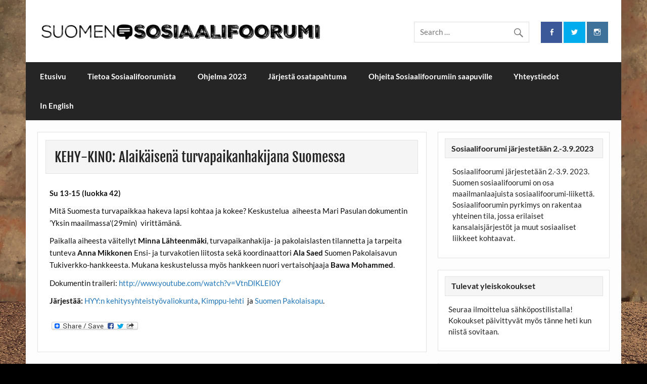

--- FILE ---
content_type: text/html; charset=UTF-8
request_url: https://sosiaalifoorumi.fi/kehy-kino-alaikaisena-turvapaikanhakijana-suomessa/
body_size: 10148
content:
<!DOCTYPE html><!-- HTML 5 -->
<html lang="fi" xmlns:og="http://ogp.me/ns#" xmlns:fb="http://ogp.me/ns/fb#">

<head>
<meta charset="UTF-8" />
<meta name="viewport" content="width=device-width, initial-scale=1">
<link rel="profile" href="http://gmpg.org/xfn/11" />
<link rel="pingback" href="https://sosiaalifoorumi.fi/xmlrpc.php" />

<title>KEHY-KINO: Alaikäisenä turvapaikanhakijana Suomessa &#8211; Suomen sosiaalifoorumi</title>
<meta name='robots' content='max-image-preview:large' />
<link rel='dns-prefetch' href='//static.addtoany.com' />
<link rel="alternate" type="application/rss+xml" title="Suomen sosiaalifoorumi &raquo; syöte" href="https://sosiaalifoorumi.fi/feed/" />
<link rel="alternate" type="application/rss+xml" title="Suomen sosiaalifoorumi &raquo; kommenttien syöte" href="https://sosiaalifoorumi.fi/comments/feed/" />
<link rel="alternate" title="oEmbed (JSON)" type="application/json+oembed" href="https://sosiaalifoorumi.fi/wp-json/oembed/1.0/embed?url=https%3A%2F%2Fsosiaalifoorumi.fi%2Fkehy-kino-alaikaisena-turvapaikanhakijana-suomessa%2F" />
<link rel="alternate" title="oEmbed (XML)" type="text/xml+oembed" href="https://sosiaalifoorumi.fi/wp-json/oembed/1.0/embed?url=https%3A%2F%2Fsosiaalifoorumi.fi%2Fkehy-kino-alaikaisena-turvapaikanhakijana-suomessa%2F&#038;format=xml" />
<style id='wp-img-auto-sizes-contain-inline-css' type='text/css'>
img:is([sizes=auto i],[sizes^="auto," i]){contain-intrinsic-size:3000px 1500px}
/*# sourceURL=wp-img-auto-sizes-contain-inline-css */
</style>
<link rel='stylesheet' id='courage-custom-fonts-css' href='https://sosiaalifoorumi.fi/wp-content/themes/courage/css/custom-fonts.css?ver=20180413' type='text/css' media='all' />
<style id='wp-emoji-styles-inline-css' type='text/css'>

	img.wp-smiley, img.emoji {
		display: inline !important;
		border: none !important;
		box-shadow: none !important;
		height: 1em !important;
		width: 1em !important;
		margin: 0 0.07em !important;
		vertical-align: -0.1em !important;
		background: none !important;
		padding: 0 !important;
	}
/*# sourceURL=wp-emoji-styles-inline-css */
</style>
<style id='wp-block-library-inline-css' type='text/css'>
:root{--wp-block-synced-color:#7a00df;--wp-block-synced-color--rgb:122,0,223;--wp-bound-block-color:var(--wp-block-synced-color);--wp-editor-canvas-background:#ddd;--wp-admin-theme-color:#007cba;--wp-admin-theme-color--rgb:0,124,186;--wp-admin-theme-color-darker-10:#006ba1;--wp-admin-theme-color-darker-10--rgb:0,107,160.5;--wp-admin-theme-color-darker-20:#005a87;--wp-admin-theme-color-darker-20--rgb:0,90,135;--wp-admin-border-width-focus:2px}@media (min-resolution:192dpi){:root{--wp-admin-border-width-focus:1.5px}}.wp-element-button{cursor:pointer}:root .has-very-light-gray-background-color{background-color:#eee}:root .has-very-dark-gray-background-color{background-color:#313131}:root .has-very-light-gray-color{color:#eee}:root .has-very-dark-gray-color{color:#313131}:root .has-vivid-green-cyan-to-vivid-cyan-blue-gradient-background{background:linear-gradient(135deg,#00d084,#0693e3)}:root .has-purple-crush-gradient-background{background:linear-gradient(135deg,#34e2e4,#4721fb 50%,#ab1dfe)}:root .has-hazy-dawn-gradient-background{background:linear-gradient(135deg,#faaca8,#dad0ec)}:root .has-subdued-olive-gradient-background{background:linear-gradient(135deg,#fafae1,#67a671)}:root .has-atomic-cream-gradient-background{background:linear-gradient(135deg,#fdd79a,#004a59)}:root .has-nightshade-gradient-background{background:linear-gradient(135deg,#330968,#31cdcf)}:root .has-midnight-gradient-background{background:linear-gradient(135deg,#020381,#2874fc)}:root{--wp--preset--font-size--normal:16px;--wp--preset--font-size--huge:42px}.has-regular-font-size{font-size:1em}.has-larger-font-size{font-size:2.625em}.has-normal-font-size{font-size:var(--wp--preset--font-size--normal)}.has-huge-font-size{font-size:var(--wp--preset--font-size--huge)}.has-text-align-center{text-align:center}.has-text-align-left{text-align:left}.has-text-align-right{text-align:right}.has-fit-text{white-space:nowrap!important}#end-resizable-editor-section{display:none}.aligncenter{clear:both}.items-justified-left{justify-content:flex-start}.items-justified-center{justify-content:center}.items-justified-right{justify-content:flex-end}.items-justified-space-between{justify-content:space-between}.screen-reader-text{border:0;clip-path:inset(50%);height:1px;margin:-1px;overflow:hidden;padding:0;position:absolute;width:1px;word-wrap:normal!important}.screen-reader-text:focus{background-color:#ddd;clip-path:none;color:#444;display:block;font-size:1em;height:auto;left:5px;line-height:normal;padding:15px 23px 14px;text-decoration:none;top:5px;width:auto;z-index:100000}html :where(.has-border-color){border-style:solid}html :where([style*=border-top-color]){border-top-style:solid}html :where([style*=border-right-color]){border-right-style:solid}html :where([style*=border-bottom-color]){border-bottom-style:solid}html :where([style*=border-left-color]){border-left-style:solid}html :where([style*=border-width]){border-style:solid}html :where([style*=border-top-width]){border-top-style:solid}html :where([style*=border-right-width]){border-right-style:solid}html :where([style*=border-bottom-width]){border-bottom-style:solid}html :where([style*=border-left-width]){border-left-style:solid}html :where(img[class*=wp-image-]){height:auto;max-width:100%}:where(figure){margin:0 0 1em}html :where(.is-position-sticky){--wp-admin--admin-bar--position-offset:var(--wp-admin--admin-bar--height,0px)}@media screen and (max-width:600px){html :where(.is-position-sticky){--wp-admin--admin-bar--position-offset:0px}}

/*# sourceURL=wp-block-library-inline-css */
</style><style id='global-styles-inline-css' type='text/css'>
:root{--wp--preset--aspect-ratio--square: 1;--wp--preset--aspect-ratio--4-3: 4/3;--wp--preset--aspect-ratio--3-4: 3/4;--wp--preset--aspect-ratio--3-2: 3/2;--wp--preset--aspect-ratio--2-3: 2/3;--wp--preset--aspect-ratio--16-9: 16/9;--wp--preset--aspect-ratio--9-16: 9/16;--wp--preset--color--black: #353535;--wp--preset--color--cyan-bluish-gray: #abb8c3;--wp--preset--color--white: #ffffff;--wp--preset--color--pale-pink: #f78da7;--wp--preset--color--vivid-red: #cf2e2e;--wp--preset--color--luminous-vivid-orange: #ff6900;--wp--preset--color--luminous-vivid-amber: #fcb900;--wp--preset--color--light-green-cyan: #7bdcb5;--wp--preset--color--vivid-green-cyan: #00d084;--wp--preset--color--pale-cyan-blue: #8ed1fc;--wp--preset--color--vivid-cyan-blue: #0693e3;--wp--preset--color--vivid-purple: #9b51e0;--wp--preset--color--primary: #2277bb;--wp--preset--color--light-gray: #f0f0f0;--wp--preset--color--dark-gray: #777777;--wp--preset--gradient--vivid-cyan-blue-to-vivid-purple: linear-gradient(135deg,rgb(6,147,227) 0%,rgb(155,81,224) 100%);--wp--preset--gradient--light-green-cyan-to-vivid-green-cyan: linear-gradient(135deg,rgb(122,220,180) 0%,rgb(0,208,130) 100%);--wp--preset--gradient--luminous-vivid-amber-to-luminous-vivid-orange: linear-gradient(135deg,rgb(252,185,0) 0%,rgb(255,105,0) 100%);--wp--preset--gradient--luminous-vivid-orange-to-vivid-red: linear-gradient(135deg,rgb(255,105,0) 0%,rgb(207,46,46) 100%);--wp--preset--gradient--very-light-gray-to-cyan-bluish-gray: linear-gradient(135deg,rgb(238,238,238) 0%,rgb(169,184,195) 100%);--wp--preset--gradient--cool-to-warm-spectrum: linear-gradient(135deg,rgb(74,234,220) 0%,rgb(151,120,209) 20%,rgb(207,42,186) 40%,rgb(238,44,130) 60%,rgb(251,105,98) 80%,rgb(254,248,76) 100%);--wp--preset--gradient--blush-light-purple: linear-gradient(135deg,rgb(255,206,236) 0%,rgb(152,150,240) 100%);--wp--preset--gradient--blush-bordeaux: linear-gradient(135deg,rgb(254,205,165) 0%,rgb(254,45,45) 50%,rgb(107,0,62) 100%);--wp--preset--gradient--luminous-dusk: linear-gradient(135deg,rgb(255,203,112) 0%,rgb(199,81,192) 50%,rgb(65,88,208) 100%);--wp--preset--gradient--pale-ocean: linear-gradient(135deg,rgb(255,245,203) 0%,rgb(182,227,212) 50%,rgb(51,167,181) 100%);--wp--preset--gradient--electric-grass: linear-gradient(135deg,rgb(202,248,128) 0%,rgb(113,206,126) 100%);--wp--preset--gradient--midnight: linear-gradient(135deg,rgb(2,3,129) 0%,rgb(40,116,252) 100%);--wp--preset--font-size--small: 13px;--wp--preset--font-size--medium: 20px;--wp--preset--font-size--large: 36px;--wp--preset--font-size--x-large: 42px;--wp--preset--spacing--20: 0.44rem;--wp--preset--spacing--30: 0.67rem;--wp--preset--spacing--40: 1rem;--wp--preset--spacing--50: 1.5rem;--wp--preset--spacing--60: 2.25rem;--wp--preset--spacing--70: 3.38rem;--wp--preset--spacing--80: 5.06rem;--wp--preset--shadow--natural: 6px 6px 9px rgba(0, 0, 0, 0.2);--wp--preset--shadow--deep: 12px 12px 50px rgba(0, 0, 0, 0.4);--wp--preset--shadow--sharp: 6px 6px 0px rgba(0, 0, 0, 0.2);--wp--preset--shadow--outlined: 6px 6px 0px -3px rgb(255, 255, 255), 6px 6px rgb(0, 0, 0);--wp--preset--shadow--crisp: 6px 6px 0px rgb(0, 0, 0);}:where(.is-layout-flex){gap: 0.5em;}:where(.is-layout-grid){gap: 0.5em;}body .is-layout-flex{display: flex;}.is-layout-flex{flex-wrap: wrap;align-items: center;}.is-layout-flex > :is(*, div){margin: 0;}body .is-layout-grid{display: grid;}.is-layout-grid > :is(*, div){margin: 0;}:where(.wp-block-columns.is-layout-flex){gap: 2em;}:where(.wp-block-columns.is-layout-grid){gap: 2em;}:where(.wp-block-post-template.is-layout-flex){gap: 1.25em;}:where(.wp-block-post-template.is-layout-grid){gap: 1.25em;}.has-black-color{color: var(--wp--preset--color--black) !important;}.has-cyan-bluish-gray-color{color: var(--wp--preset--color--cyan-bluish-gray) !important;}.has-white-color{color: var(--wp--preset--color--white) !important;}.has-pale-pink-color{color: var(--wp--preset--color--pale-pink) !important;}.has-vivid-red-color{color: var(--wp--preset--color--vivid-red) !important;}.has-luminous-vivid-orange-color{color: var(--wp--preset--color--luminous-vivid-orange) !important;}.has-luminous-vivid-amber-color{color: var(--wp--preset--color--luminous-vivid-amber) !important;}.has-light-green-cyan-color{color: var(--wp--preset--color--light-green-cyan) !important;}.has-vivid-green-cyan-color{color: var(--wp--preset--color--vivid-green-cyan) !important;}.has-pale-cyan-blue-color{color: var(--wp--preset--color--pale-cyan-blue) !important;}.has-vivid-cyan-blue-color{color: var(--wp--preset--color--vivid-cyan-blue) !important;}.has-vivid-purple-color{color: var(--wp--preset--color--vivid-purple) !important;}.has-black-background-color{background-color: var(--wp--preset--color--black) !important;}.has-cyan-bluish-gray-background-color{background-color: var(--wp--preset--color--cyan-bluish-gray) !important;}.has-white-background-color{background-color: var(--wp--preset--color--white) !important;}.has-pale-pink-background-color{background-color: var(--wp--preset--color--pale-pink) !important;}.has-vivid-red-background-color{background-color: var(--wp--preset--color--vivid-red) !important;}.has-luminous-vivid-orange-background-color{background-color: var(--wp--preset--color--luminous-vivid-orange) !important;}.has-luminous-vivid-amber-background-color{background-color: var(--wp--preset--color--luminous-vivid-amber) !important;}.has-light-green-cyan-background-color{background-color: var(--wp--preset--color--light-green-cyan) !important;}.has-vivid-green-cyan-background-color{background-color: var(--wp--preset--color--vivid-green-cyan) !important;}.has-pale-cyan-blue-background-color{background-color: var(--wp--preset--color--pale-cyan-blue) !important;}.has-vivid-cyan-blue-background-color{background-color: var(--wp--preset--color--vivid-cyan-blue) !important;}.has-vivid-purple-background-color{background-color: var(--wp--preset--color--vivid-purple) !important;}.has-black-border-color{border-color: var(--wp--preset--color--black) !important;}.has-cyan-bluish-gray-border-color{border-color: var(--wp--preset--color--cyan-bluish-gray) !important;}.has-white-border-color{border-color: var(--wp--preset--color--white) !important;}.has-pale-pink-border-color{border-color: var(--wp--preset--color--pale-pink) !important;}.has-vivid-red-border-color{border-color: var(--wp--preset--color--vivid-red) !important;}.has-luminous-vivid-orange-border-color{border-color: var(--wp--preset--color--luminous-vivid-orange) !important;}.has-luminous-vivid-amber-border-color{border-color: var(--wp--preset--color--luminous-vivid-amber) !important;}.has-light-green-cyan-border-color{border-color: var(--wp--preset--color--light-green-cyan) !important;}.has-vivid-green-cyan-border-color{border-color: var(--wp--preset--color--vivid-green-cyan) !important;}.has-pale-cyan-blue-border-color{border-color: var(--wp--preset--color--pale-cyan-blue) !important;}.has-vivid-cyan-blue-border-color{border-color: var(--wp--preset--color--vivid-cyan-blue) !important;}.has-vivid-purple-border-color{border-color: var(--wp--preset--color--vivid-purple) !important;}.has-vivid-cyan-blue-to-vivid-purple-gradient-background{background: var(--wp--preset--gradient--vivid-cyan-blue-to-vivid-purple) !important;}.has-light-green-cyan-to-vivid-green-cyan-gradient-background{background: var(--wp--preset--gradient--light-green-cyan-to-vivid-green-cyan) !important;}.has-luminous-vivid-amber-to-luminous-vivid-orange-gradient-background{background: var(--wp--preset--gradient--luminous-vivid-amber-to-luminous-vivid-orange) !important;}.has-luminous-vivid-orange-to-vivid-red-gradient-background{background: var(--wp--preset--gradient--luminous-vivid-orange-to-vivid-red) !important;}.has-very-light-gray-to-cyan-bluish-gray-gradient-background{background: var(--wp--preset--gradient--very-light-gray-to-cyan-bluish-gray) !important;}.has-cool-to-warm-spectrum-gradient-background{background: var(--wp--preset--gradient--cool-to-warm-spectrum) !important;}.has-blush-light-purple-gradient-background{background: var(--wp--preset--gradient--blush-light-purple) !important;}.has-blush-bordeaux-gradient-background{background: var(--wp--preset--gradient--blush-bordeaux) !important;}.has-luminous-dusk-gradient-background{background: var(--wp--preset--gradient--luminous-dusk) !important;}.has-pale-ocean-gradient-background{background: var(--wp--preset--gradient--pale-ocean) !important;}.has-electric-grass-gradient-background{background: var(--wp--preset--gradient--electric-grass) !important;}.has-midnight-gradient-background{background: var(--wp--preset--gradient--midnight) !important;}.has-small-font-size{font-size: var(--wp--preset--font-size--small) !important;}.has-medium-font-size{font-size: var(--wp--preset--font-size--medium) !important;}.has-large-font-size{font-size: var(--wp--preset--font-size--large) !important;}.has-x-large-font-size{font-size: var(--wp--preset--font-size--x-large) !important;}
/*# sourceURL=global-styles-inline-css */
</style>

<style id='classic-theme-styles-inline-css' type='text/css'>
/*! This file is auto-generated */
.wp-block-button__link{color:#fff;background-color:#32373c;border-radius:9999px;box-shadow:none;text-decoration:none;padding:calc(.667em + 2px) calc(1.333em + 2px);font-size:1.125em}.wp-block-file__button{background:#32373c;color:#fff;text-decoration:none}
/*# sourceURL=/wp-includes/css/classic-themes.min.css */
</style>
<link rel='stylesheet' id='wp-components-css' href='https://sosiaalifoorumi.fi/wp-includes/css/dist/components/style.min.css?ver=6.9' type='text/css' media='all' />
<link rel='stylesheet' id='wp-preferences-css' href='https://sosiaalifoorumi.fi/wp-includes/css/dist/preferences/style.min.css?ver=6.9' type='text/css' media='all' />
<link rel='stylesheet' id='wp-block-editor-css' href='https://sosiaalifoorumi.fi/wp-includes/css/dist/block-editor/style.min.css?ver=6.9' type='text/css' media='all' />
<link rel='stylesheet' id='wp-reusable-blocks-css' href='https://sosiaalifoorumi.fi/wp-includes/css/dist/reusable-blocks/style.min.css?ver=6.9' type='text/css' media='all' />
<link rel='stylesheet' id='wp-patterns-css' href='https://sosiaalifoorumi.fi/wp-includes/css/dist/patterns/style.min.css?ver=6.9' type='text/css' media='all' />
<link rel='stylesheet' id='wp-editor-css' href='https://sosiaalifoorumi.fi/wp-includes/css/dist/editor/style.min.css?ver=6.9' type='text/css' media='all' />
<link rel='stylesheet' id='captain-form-block-style-css-css' href='https://sosiaalifoorumi.fi/wp-content/plugins/captainform/admin/gutenberg/blocks.style.build.css?ver=6.9' type='text/css' media='all' />
<link rel='stylesheet' id='courage-stylesheet-css' href='https://sosiaalifoorumi.fi/wp-content/themes/courage/style.css?ver=6.9' type='text/css' media='all' />
<style id='courage-stylesheet-inline-css' type='text/css'>
.site-title, .site-description {
	position: absolute;
	clip: rect(1px, 1px, 1px, 1px);
}
/*# sourceURL=courage-stylesheet-inline-css */
</style>
<link rel='stylesheet' id='child-style-css' href='https://sosiaalifoorumi.fi/wp-content/themes/sosiaalifoorumi-2017/style.css?ver=1.0.0' type='text/css' media='all' />
<link rel='stylesheet' id='genericons-css' href='https://sosiaalifoorumi.fi/wp-content/themes/courage/css/genericons/genericons.css?ver=3.4.1' type='text/css' media='all' />
<link rel='stylesheet' id='courage-flexslider-css' href='https://sosiaalifoorumi.fi/wp-content/themes/courage/css/flexslider.css?ver=6.9' type='text/css' media='all' />
<link rel='stylesheet' id='addtoany-css' href='https://sosiaalifoorumi.fi/wp-content/plugins/add-to-any/addtoany.min.css?ver=1.16' type='text/css' media='all' />
<script type="text/javascript" src="https://sosiaalifoorumi.fi/wp-includes/js/jquery/jquery.min.js?ver=3.7.1" id="jquery-core-js"></script>
<script type="text/javascript" src="https://sosiaalifoorumi.fi/wp-includes/js/jquery/jquery-migrate.min.js?ver=3.4.1" id="jquery-migrate-js"></script>
<script type="text/javascript" id="addtoany-core-js-before">
/* <![CDATA[ */
window.a2a_config=window.a2a_config||{};a2a_config.callbacks=[];a2a_config.overlays=[];a2a_config.templates={};a2a_localize = {
	Share: "Share",
	Save: "Save",
	Subscribe: "Subscribe",
	Email: "Email",
	Bookmark: "Bookmark",
	ShowAll: "Show all",
	ShowLess: "Show less",
	FindServices: "Find service(s)",
	FindAnyServiceToAddTo: "Instantly find any service to add to",
	PoweredBy: "Powered by",
	ShareViaEmail: "Share via email",
	SubscribeViaEmail: "Subscribe via email",
	BookmarkInYourBrowser: "Bookmark in your browser",
	BookmarkInstructions: "Press Ctrl+D or \u2318+D to bookmark this page",
	AddToYourFavorites: "Add to your favorites",
	SendFromWebOrProgram: "Send from any email address or email program",
	EmailProgram: "Email program",
	More: "More&#8230;",
	ThanksForSharing: "Thanks for sharing!",
	ThanksForFollowing: "Thanks for following!"
};


//# sourceURL=addtoany-core-js-before
/* ]]> */
</script>
<script type="text/javascript" defer src="https://static.addtoany.com/menu/page.js" id="addtoany-core-js"></script>
<script type="text/javascript" defer src="https://sosiaalifoorumi.fi/wp-content/plugins/add-to-any/addtoany.min.js?ver=1.1" id="addtoany-jquery-js"></script>
<script type="text/javascript" id="courage-jquery-navigation-js-extra">
/* <![CDATA[ */
var courage_mainnav_title = {"text":"Menu"};
//# sourceURL=courage-jquery-navigation-js-extra
/* ]]> */
</script>
<script type="text/javascript" src="https://sosiaalifoorumi.fi/wp-content/themes/courage/js/navigation.js?ver=20210324" id="courage-jquery-navigation-js"></script>
<script type="text/javascript" src="https://sosiaalifoorumi.fi/wp-content/themes/courage/js/jquery.flexslider-min.js?ver=2.6.0" id="flexslider-js"></script>
<script type="text/javascript" id="courage-post-slider-js-extra">
/* <![CDATA[ */
var courage_slider_params = {"animation":"slide","speed":"7000"};
//# sourceURL=courage-post-slider-js-extra
/* ]]> */
</script>
<script type="text/javascript" src="https://sosiaalifoorumi.fi/wp-content/themes/courage/js/slider.js?ver=2.6.0" id="courage-post-slider-js"></script>
<link rel="https://api.w.org/" href="https://sosiaalifoorumi.fi/wp-json/" /><link rel="alternate" title="JSON" type="application/json" href="https://sosiaalifoorumi.fi/wp-json/wp/v2/pages/3128" /><link rel="EditURI" type="application/rsd+xml" title="RSD" href="https://sosiaalifoorumi.fi/xmlrpc.php?rsd" />
<meta name="generator" content="WordPress 6.9" />
<link rel="canonical" href="https://sosiaalifoorumi.fi/kehy-kino-alaikaisena-turvapaikanhakijana-suomessa/" />
<link rel='shortlink' href='https://sosiaalifoorumi.fi/?p=3128' />
<script src='https://saitit.fi/?dm=dc31106d43fa898b8fae083f2daa7d98&amp;action=load&amp;blogid=32&amp;siteid=1&amp;t=968465161&amp;back=https%3A%2F%2Fsosiaalifoorumi.fi%2Fkehy-kino-alaikaisena-turvapaikanhakijana-suomessa%2F' type='text/javascript'></script><style type="text/css" id="custom-background-css">
body.custom-background { background-color: #000000; background-image: url("https://sosiaalifoorumi.fi/wp-content/uploads/sites/32/2018/04/SSF-julisteen-taustakuva-2018-1.jpg"); background-position: center center; background-size: cover; background-repeat: no-repeat; background-attachment: fixed; }
</style>
			<style type="text/css" id="wp-custom-css">
			li.widget {
	list-style-type: none;
}
#events-day-times-nav {
	max-width: 75%;
	display: table-row;
}
#events-day-times-nav li {
	list-style-type: none;	
	display: table-cell;
	padding: 0 1em 0 0;
}
#tribe-events-content table {
	border-collapse: collapse;
}
#tribe-events-content table th {
  font-size: 110%;
	font-weight: bold;
  text-align: center;
  vertical-align: middle;
}
#tribe-events-content table th .date {
	color: #999;
	font-size: 150%;
	font-weight: 300 !important;
}
#tribe-events-content table th .time {
  font-size: 100%;
	font-weight: bold;
}
#tribe-events-content td div {
	border: 4px solid white;
	padding: 0em 0.5em;
}
#tribe-events-content .tribe-events-category-media-ja-manipulointi {
	background-color: #FFFFCC;
}
#tribe-events-content .tribe-events-category-talouden-ylivallasta-todelliseen-demokratiaan {
	background-color: #FFCCFF;
}
#tribe-events-content .tribe-events-category-katoava-vapaus-demokratia-ilmaisunvapaus-tasa-arvo {
	background-color: #CCFFFF;
}		</style>
		
<!-- START - Open Graph and Twitter Card Tags 3.3.7 -->
 <!-- Facebook Open Graph -->
  <meta property="og:locale" content="fi_FI"/>
  <meta property="og:site_name" content="Suomen sosiaalifoorumi"/>
  <meta property="og:title" content="KEHY-KINO: Alaikäisenä turvapaikanhakijana Suomessa"/>
  <meta property="og:url" content="https://sosiaalifoorumi.fi/kehy-kino-alaikaisena-turvapaikanhakijana-suomessa/"/>
  <meta property="og:type" content="article"/>
  <meta property="og:description" content="Su 13-15 (luokka 42)

Mitä Suomesta turvapaikkaa hakeva lapsi kohtaa ja kokee? Keskustelua  aiheesta Mari Pasulan dokumentin &#039;Yksin maailmassa&#039;(29min)  virittämänä.

Paikalla aiheesta väitellyt Minna Lähteenmäki, turvapaikanhakija- ja pakolaislasten tilannetta ja tarpeita tunteva Anna Mikkonen E"/>
 <!-- Google+ / Schema.org -->
  <meta itemprop="name" content="KEHY-KINO: Alaikäisenä turvapaikanhakijana Suomessa"/>
  <meta itemprop="headline" content="KEHY-KINO: Alaikäisenä turvapaikanhakijana Suomessa"/>
  <meta itemprop="description" content="Su 13-15 (luokka 42)

Mitä Suomesta turvapaikkaa hakeva lapsi kohtaa ja kokee? Keskustelua  aiheesta Mari Pasulan dokumentin &#039;Yksin maailmassa&#039;(29min)  virittämänä.

Paikalla aiheesta väitellyt Minna Lähteenmäki, turvapaikanhakija- ja pakolaislasten tilannetta ja tarpeita tunteva Anna Mikkonen E"/>
  <meta itemprop="author" content="helka.repo"/>
  <!--<meta itemprop="publisher" content="Suomen sosiaalifoorumi"/>--> <!-- To solve: The attribute publisher.itemtype has an invalid value -->
 <!-- Twitter Cards -->
  <meta name="twitter:title" content="KEHY-KINO: Alaikäisenä turvapaikanhakijana Suomessa"/>
  <meta name="twitter:url" content="https://sosiaalifoorumi.fi/kehy-kino-alaikaisena-turvapaikanhakijana-suomessa/"/>
  <meta name="twitter:description" content="Su 13-15 (luokka 42)

Mitä Suomesta turvapaikkaa hakeva lapsi kohtaa ja kokee? Keskustelua  aiheesta Mari Pasulan dokumentin &#039;Yksin maailmassa&#039;(29min)  virittämänä.

Paikalla aiheesta väitellyt Minna Lähteenmäki, turvapaikanhakija- ja pakolaislasten tilannetta ja tarpeita tunteva Anna Mikkonen E"/>
  <meta name="twitter:card" content="summary_large_image"/>
 <!-- SEO -->
 <!-- Misc. tags -->
 <!-- is_singular -->
<!-- END - Open Graph and Twitter Card Tags 3.3.7 -->
	
</head>

<body class="wp-singular page-template-default page page-id-3128 custom-background wp-custom-logo wp-theme-courage wp-child-theme-sosiaalifoorumi-2017 boxed-design">

<a class="skip-link screen-reader-text" href="#content">Skip to content</a>

	<div id="topheader-wrap">
		
	<div id="topheader" class="clearfix">

		
	</div>	</div>

	<div id="wrapper" class="hfeed">

		<div id="header-wrap">

			<header id="header" class="clearfix" role="banner">

				<div id="logo" class="clearfix">

					<a href="https://sosiaalifoorumi.fi/" class="custom-logo-link" rel="home"><img width="568" height="47" src="https://sosiaalifoorumi.fi/wp-content/uploads/sites/32/2018/02/nimio_1r.resized.resized-2.jpg" class="custom-logo" alt="Suomen sosiaalifoorumi" decoding="async" srcset="https://sosiaalifoorumi.fi/wp-content/uploads/sites/32/2018/02/nimio_1r.resized.resized-2.jpg 568w, https://sosiaalifoorumi.fi/wp-content/uploads/sites/32/2018/02/nimio_1r.resized.resized-2-300x25.jpg 300w" sizes="(max-width: 568px) 100vw, 568px" /></a>					
		<p class="site-title"><a href="https://sosiaalifoorumi.fi/" rel="home">Suomen sosiaalifoorumi</a></p>

						
				</div>

				<div id="header-content" class="clearfix">
					
		<div id="header-social-icons" class="social-icons-wrap clearfix">
			<ul id="social-icons-menu" class="menu"><li id="menu-item-7372" class="menu-item menu-item-type-custom menu-item-object-custom menu-item-7372"><a href="https://www.facebook.com/sosiaalifoorumi"><span class="screen-reader-text">Facebook</span></a></li>
<li id="menu-item-7371" class="menu-item menu-item-type-custom menu-item-object-custom menu-item-7371"><a href="https://twitter.com/Sosiaalifoorum1"><span class="screen-reader-text">Twitter</span></a></li>
<li id="menu-item-7370" class="menu-item menu-item-type-custom menu-item-object-custom menu-item-7370"><a href="https://www.instagram.com/sosiaalifoorumi/"><span class="screen-reader-text">Instagram</span></a></li>
</ul>		</div>


		<div id="header-search">
			
	<form role="search" method="get" class="search-form" action="https://sosiaalifoorumi.fi/">
		<label>
			<span class="screen-reader-text">Search for:</span>
			<input type="search" class="search-field" placeholder="Search &hellip;" value="" name="s">
		</label>
		<button type="submit" class="search-submit">
			<span class="genericon-search"></span>
		</button>
	</form>

		</div>

				</div>

			</header>

		</div>

		<div id="navi-wrap">
			<nav id="mainnav" class="clearfix" role="navigation">
				<ul id="mainnav-menu" class="main-navigation-menu"><li id="menu-item-2469" class="menu-item menu-item-type-custom menu-item-object-custom menu-item-2469"><a href="/">Etusivu</a></li>
<li id="menu-item-2470" class="menu-item menu-item-type-post_type menu-item-object-page menu-item-has-children menu-item-2470"><a href="https://sosiaalifoorumi.fi/tietoa-sosiaalifoorumista/">Tietoa Sosiaalifoorumista</a>
<ul class="sub-menu">
	<li id="menu-item-2472" class="menu-item menu-item-type-post_type menu-item-object-page menu-item-2472"><a href="https://sosiaalifoorumi.fi/tietoa-sosiaalifoorumista/historia/">Historia</a></li>
	<li id="menu-item-6627" class="menu-item menu-item-type-post_type menu-item-object-page menu-item-6627"><a href="https://sosiaalifoorumi.fi/tietoa-sosiaalifoorumista/sosiaalifoorumin-arvot/">Sosiaalifoorumin arvot</a></li>
	<li id="menu-item-2473" class="menu-item menu-item-type-post_type menu-item-object-page menu-item-2473"><a href="https://sosiaalifoorumi.fi/tietoa-sosiaalifoorumista/maailman-sosiaalifoorumin-peruskirja/">Peruskirja</a></li>
	<li id="menu-item-2694" class="menu-item menu-item-type-post_type menu-item-object-page menu-item-has-children menu-item-2694"><a href="https://sosiaalifoorumi.fi/tietoa-sosiaalifoorumista/arkisto-3/">Arkisto</a>
	<ul class="sub-menu">
		<li id="menu-item-8191" class="menu-item menu-item-type-post_type menu-item-object-page menu-item-has-children menu-item-8191"><a href="https://sosiaalifoorumi.fi/ohjelma-2019/">Ohjelma 2019</a>
		<ul class="sub-menu">
			<li id="menu-item-8842" class="menu-item menu-item-type-custom menu-item-object-custom menu-item-8842"><a href="https://sosiaalifoorumi.fi/osatapahtumat/tanaan/?tribe-bar-date=2019-05-04">Lauantai 4.5.</a></li>
			<li id="menu-item-8843" class="menu-item menu-item-type-custom menu-item-object-custom menu-item-8843"><a href="https://sosiaalifoorumi.fi/osatapahtumat/tanaan/?tribe-bar-date=2019-05-05">Sunnuntai 5.5.</a></li>
			<li id="menu-item-8841" class="menu-item menu-item-type-post_type menu-item-object-page menu-item-8841"><a href="https://sosiaalifoorumi.fi/avajaistilaisuus-polkuja-jarjestelmien-muutokseen/">Avajaistilaisuus: Polkuja järjestelmien muutokseen</a></li>
			<li id="menu-item-8742" class="menu-item menu-item-type-post_type menu-item-object-page menu-item-8742"><a href="https://sosiaalifoorumi.fi/ohjelma-2019/kansainvaliset-vieraat-2019/">Kansainväliset vieraat 2019</a></li>
			<li id="menu-item-8215" class="menu-item menu-item-type-post_type menu-item-object-page menu-item-8215"><a href="https://sosiaalifoorumi.fi/ohjelma-2019/sosiaalifoorumi-klubi-4-5-2019/">Sosiaalifoorumi-klubi 4.5.2019</a></li>
		</ul>
</li>
		<li id="menu-item-7845" class="menu-item menu-item-type-post_type menu-item-object-page menu-item-has-children menu-item-7845"><a href="https://sosiaalifoorumi.fi/ohjelma-2018/">Ohjelma 2018</a>
		<ul class="sub-menu">
			<li id="menu-item-7932" class="menu-item menu-item-type-post_type menu-item-object-page menu-item-7932"><a href="https://sosiaalifoorumi.fi/ohjelma-2018/kansainvaliset-vieraat-2018/">Kansainväliset vieraat 2018</a></li>
			<li id="menu-item-7846" class="menu-item menu-item-type-post_type menu-item-object-page menu-item-7846"><a href="https://sosiaalifoorumi.fi/ohjelma-2018/sosiaalifoorumi-klubi-21-4-2018/">Sosiaalifoorumi-klubi 21.4.2018</a></li>
			<li id="menu-item-7847" class="menu-item menu-item-type-post_type menu-item-object-page menu-item-7847"><a href="https://sosiaalifoorumi.fi/ohjelma-2018/tukijat-2018/">Tukijat 2018</a></li>
			<li id="menu-item-7848" class="menu-item menu-item-type-post_type menu-item-object-page menu-item-7848"><a href="https://sosiaalifoorumi.fi/ohjelma-2018/jarjestot-2018/">Järjestöt 2018</a></li>
		</ul>
</li>
		<li id="menu-item-7441" class="menu-item menu-item-type-post_type menu-item-object-page menu-item-7441"><a href="https://sosiaalifoorumi.fi/tietoa-sosiaalifoorumista/arkisto-3/vuosi-2017/">Vuosi 2017</a></li>
		<li id="menu-item-6693" class="menu-item menu-item-type-post_type menu-item-object-page menu-item-6693"><a href="https://sosiaalifoorumi.fi/tietoa-sosiaalifoorumista/arkisto-3/vuosi-2016/">Vuosi 2016</a></li>
		<li id="menu-item-6209" class="menu-item menu-item-type-post_type menu-item-object-page menu-item-6209"><a href="https://sosiaalifoorumi.fi/tietoa-sosiaalifoorumista/arkisto-3/vuosi-2015/">Vuosi 2015</a></li>
		<li id="menu-item-5190" class="menu-item menu-item-type-post_type menu-item-object-page menu-item-5190"><a href="https://sosiaalifoorumi.fi/tietoa-sosiaalifoorumista/arkisto-3/vuosi-2014/">Vuosi 2014</a></li>
		<li id="menu-item-3826" class="menu-item menu-item-type-post_type menu-item-object-page menu-item-3826"><a href="https://sosiaalifoorumi.fi/tietoa-sosiaalifoorumista/arkisto-3/vuosi-2013/">Vuosi 2013</a></li>
		<li id="menu-item-2702" class="menu-item menu-item-type-post_type menu-item-object-page menu-item-2702"><a href="https://sosiaalifoorumi.fi/tietoa-sosiaalifoorumista/arkisto-3/vuosi-2012/">Vuosi 2012</a></li>
		<li id="menu-item-2707" class="menu-item menu-item-type-post_type menu-item-object-page menu-item-2707"><a href="https://sosiaalifoorumi.fi/tietoa-sosiaalifoorumista/arkisto-3/vuosi-2011/">Vuosi 2011</a></li>
	</ul>
</li>
</ul>
</li>
<li id="menu-item-9281" class="menu-item menu-item-type-post_type menu-item-object-page menu-item-9281"><a href="https://sosiaalifoorumi.fi/ohjelma-2023/">Ohjelma 2023</a></li>
<li id="menu-item-8106" class="menu-item menu-item-type-post_type menu-item-object-page menu-item-8106"><a href="https://sosiaalifoorumi.fi/jarjesta-seminaari/">Järjestä osatapahtuma</a></li>
<li id="menu-item-8875" class="menu-item menu-item-type-post_type menu-item-object-page menu-item-8875"><a href="https://sosiaalifoorumi.fi/ohjeita-sosiaalifoorumiin-saapuville/">Ohjeita Sosiaalifoorumiin saapuville</a></li>
<li id="menu-item-2494" class="menu-item menu-item-type-post_type menu-item-object-page menu-item-2494"><a href="https://sosiaalifoorumi.fi/yhteystiedot/">Yhteystiedot</a></li>
<li id="menu-item-5243" class="menu-item menu-item-type-post_type menu-item-object-page menu-item-5243"><a href="https://sosiaalifoorumi.fi/in-english/">In English</a></li>
</ul>			</nav>
		</div>

		
	<div id="wrap" class="clearfix">
		
		<section id="content" class="primary" role="main">
		
					
		
	<div id="post-3128" class="post-3128 page type-page status-publish hentry">
				
		<h1 class="page-title">KEHY-KINO: Alaikäisenä turvapaikanhakijana Suomessa</h1>
		<div class="entry clearfix">
			<p><strong>Su 13-15 (luokka 42)</strong></p>
<p>Mitä Suomesta turvapaikkaa hakeva lapsi kohtaa ja kokee? Keskustelua  aiheesta Mari Pasulan dokumentin &#8217;Yksin maailmassa'(29min)  virittämänä.</p>
<p>Paikalla aiheesta väitellyt <strong>Minna Lähteenmäki</strong>, turvapaikanhakija- ja pakolaislasten tilannetta ja tarpeita tunteva <strong>Anna Mikkonen</strong> Ensi- ja turvakotien liitosta sekä koordinaattori <strong>Ala Saed</strong> Suomen Pakolaisavun Tukiverkko-hankkeesta. Mukana keskustelussa myös hankkeen nuori vertaisohjaaja <strong>Bawa Mohammed</strong>.</p>
<p>Dokumentin traileri: <a href="http://www.youtube.com/watch?v=VtnDlKLEI0Y">http://www.youtube.com/watch?v=VtnDlKLEI0Y</a></p>
<p><strong>Järjestää:</strong> <a href="http://blogs.helsinki.fi/kehy-valiokunta/">HYY:n kehitysyhteistyövaliokunta</a>,<a href="http://blogs.helsinki.fi/kimppu-lehti/"> Kimppu-lehti </a> ja <a href="http://www.pakolaisapu.fi/">Suomen Pakolaisapu</a>.</p>
<div class="addtoany_share_save_container addtoany_content addtoany_content_bottom"><div class="a2a_kit a2a_kit_size_32 addtoany_list" data-a2a-url="https://sosiaalifoorumi.fi/kehy-kino-alaikaisena-turvapaikanhakijana-suomessa/" data-a2a-title="KEHY-KINO: Alaikäisenä turvapaikanhakijana Suomessa"><a class="a2a_dd addtoany_share_save addtoany_share" href="https://www.addtoany.com/share"><img src="https://static.addtoany.com/buttons/share_save_171_16.png" alt="Share"></a></div></div>		
		</div>
		
	</div>		
		

		

		</section>
		
		
	<section id="sidebar" class="secondary clearfix" role="complementary">

		<aside id="text-13" class="widget widget_text clearfix"><h3 class="widgettitle"><span>Sosiaalifoorumi järjestetään 2.-3.9.2023</span></h3>			<div class="textwidget"><div class="textwidget">Sosiaalifoorumi järjestetään 2.-3.9. 2023.</div>
<div class="textwidget">
<p>Suomen sosiaalifoorumi on osa maailmanlaajuista sosiaalifoorumi-liikettä. Sosiaalifoorumin pyrkimys on rakentaa yhteinen tila, jossa erilaiset kansalaisjärjestöt ja muut sosiaaliset liikkeet kohtaavat.</p>
</div>
</div>
		</aside><aside id="text-12" class="widget widget_text clearfix"><h3 class="widgettitle"><span>Tulevat yleiskokoukset</span></h3>			<div class="textwidget"><p>Seuraa ilmoittelua sähköpostilistalla! Kokoukset päivittyvät myös tänne heti kun niistä sovitaan.</p>
</div>
		</aside><aside id="text-2" class="widget widget_text clearfix"><h3 class="widgettitle"><span>Liity sähköpostilistalle</span></h3>			<div class="textwidget"><p>Haluatko liittyä sosiaalifoorumin sähköpostilistalle ja saada ajankohtaista tietoa tapahtumista? Lähetä tyhjä viesti osoitteeseen:</p>
<p><b>sosiaalifoorumi-subscribe[at]lists.riseup.net</b></p>
<p>Vastausviestin saatuasi muista vahvistaa listalle liittyminen viestin ohjeiden mukaan!</p>
</div>
		</aside><aside id="custom_html-2" class="widget_text widget widget_custom_html clearfix"><div class="textwidget custom-html-widget"><a class="twitter-timeline"  href="https://twitter.com/search?q=%23sosiaalifoorumi"  data-widget-id="432149759906680832">Tweets about "#sosiaalifoorumi"</a>
    <script>!function(d,s,id){var js,fjs=d.getElementsByTagName(s)[0],p=/^http:/.test(d.location)?'http':'https';if(!d.getElementById(id)){js=d.createElement(s);js.id=id;js.src=p+"://platform.twitter.com/widgets.js";fjs.parentNode.insertBefore(js,fjs);}}(document,"script","twitter-wjs");</script></div></aside>
	</section>		
	</div>
	

	
	<div id="footer-wrap">

		<footer id="footer" class="container clearfix" role="contentinfo">

			<nav id="footernav" class="clearfix" role="navigation">
							</nav>

			<div id="footer-text">
				
	<span class="credit-link">
		Powered by <a href="http://wordpress.org" title="WordPress">WordPress</a> and <a href="https://themezee.com/themes/courage/" title="Courage WordPress Theme">Courage</a>.	</span>

			</div>

		</footer>

	</div>

</div><!-- end #wrapper -->

<script type="speculationrules">
{"prefetch":[{"source":"document","where":{"and":[{"href_matches":"/*"},{"not":{"href_matches":["/wp-*.php","/wp-admin/*","/wp-content/uploads/sites/32/*","/wp-content/*","/wp-content/plugins/*","/wp-content/themes/sosiaalifoorumi-2017/*","/wp-content/themes/courage/*","/*\\?(.+)"]}},{"not":{"selector_matches":"a[rel~=\"nofollow\"]"}},{"not":{"selector_matches":".no-prefetch, .no-prefetch a"}}]},"eagerness":"conservative"}]}
</script>
<script id="wp-emoji-settings" type="application/json">
{"baseUrl":"https://s.w.org/images/core/emoji/17.0.2/72x72/","ext":".png","svgUrl":"https://s.w.org/images/core/emoji/17.0.2/svg/","svgExt":".svg","source":{"concatemoji":"https://sosiaalifoorumi.fi/wp-includes/js/wp-emoji-release.min.js?ver=6.9"}}
</script>
<script type="module">
/* <![CDATA[ */
/*! This file is auto-generated */
const a=JSON.parse(document.getElementById("wp-emoji-settings").textContent),o=(window._wpemojiSettings=a,"wpEmojiSettingsSupports"),s=["flag","emoji"];function i(e){try{var t={supportTests:e,timestamp:(new Date).valueOf()};sessionStorage.setItem(o,JSON.stringify(t))}catch(e){}}function c(e,t,n){e.clearRect(0,0,e.canvas.width,e.canvas.height),e.fillText(t,0,0);t=new Uint32Array(e.getImageData(0,0,e.canvas.width,e.canvas.height).data);e.clearRect(0,0,e.canvas.width,e.canvas.height),e.fillText(n,0,0);const a=new Uint32Array(e.getImageData(0,0,e.canvas.width,e.canvas.height).data);return t.every((e,t)=>e===a[t])}function p(e,t){e.clearRect(0,0,e.canvas.width,e.canvas.height),e.fillText(t,0,0);var n=e.getImageData(16,16,1,1);for(let e=0;e<n.data.length;e++)if(0!==n.data[e])return!1;return!0}function u(e,t,n,a){switch(t){case"flag":return n(e,"\ud83c\udff3\ufe0f\u200d\u26a7\ufe0f","\ud83c\udff3\ufe0f\u200b\u26a7\ufe0f")?!1:!n(e,"\ud83c\udde8\ud83c\uddf6","\ud83c\udde8\u200b\ud83c\uddf6")&&!n(e,"\ud83c\udff4\udb40\udc67\udb40\udc62\udb40\udc65\udb40\udc6e\udb40\udc67\udb40\udc7f","\ud83c\udff4\u200b\udb40\udc67\u200b\udb40\udc62\u200b\udb40\udc65\u200b\udb40\udc6e\u200b\udb40\udc67\u200b\udb40\udc7f");case"emoji":return!a(e,"\ud83e\u1fac8")}return!1}function f(e,t,n,a){let r;const o=(r="undefined"!=typeof WorkerGlobalScope&&self instanceof WorkerGlobalScope?new OffscreenCanvas(300,150):document.createElement("canvas")).getContext("2d",{willReadFrequently:!0}),s=(o.textBaseline="top",o.font="600 32px Arial",{});return e.forEach(e=>{s[e]=t(o,e,n,a)}),s}function r(e){var t=document.createElement("script");t.src=e,t.defer=!0,document.head.appendChild(t)}a.supports={everything:!0,everythingExceptFlag:!0},new Promise(t=>{let n=function(){try{var e=JSON.parse(sessionStorage.getItem(o));if("object"==typeof e&&"number"==typeof e.timestamp&&(new Date).valueOf()<e.timestamp+604800&&"object"==typeof e.supportTests)return e.supportTests}catch(e){}return null}();if(!n){if("undefined"!=typeof Worker&&"undefined"!=typeof OffscreenCanvas&&"undefined"!=typeof URL&&URL.createObjectURL&&"undefined"!=typeof Blob)try{var e="postMessage("+f.toString()+"("+[JSON.stringify(s),u.toString(),c.toString(),p.toString()].join(",")+"));",a=new Blob([e],{type:"text/javascript"});const r=new Worker(URL.createObjectURL(a),{name:"wpTestEmojiSupports"});return void(r.onmessage=e=>{i(n=e.data),r.terminate(),t(n)})}catch(e){}i(n=f(s,u,c,p))}t(n)}).then(e=>{for(const n in e)a.supports[n]=e[n],a.supports.everything=a.supports.everything&&a.supports[n],"flag"!==n&&(a.supports.everythingExceptFlag=a.supports.everythingExceptFlag&&a.supports[n]);var t;a.supports.everythingExceptFlag=a.supports.everythingExceptFlag&&!a.supports.flag,a.supports.everything||((t=a.source||{}).concatemoji?r(t.concatemoji):t.wpemoji&&t.twemoji&&(r(t.twemoji),r(t.wpemoji)))});
//# sourceURL=https://sosiaalifoorumi.fi/wp-includes/js/wp-emoji-loader.min.js
/* ]]> */
</script>
</body>
</html>
